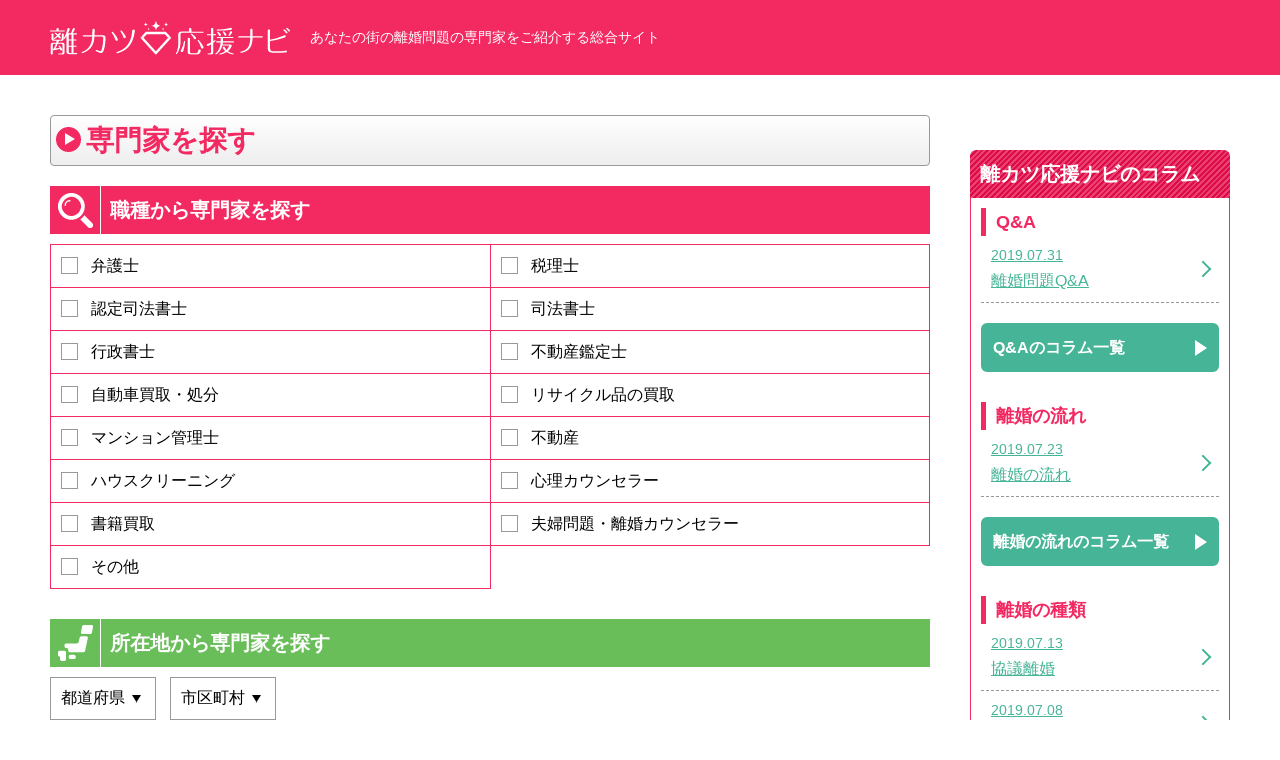

--- FILE ---
content_type: text/html; charset=utf-8
request_url: https://rikonmondai-soudan.com/area/nagano?page=2
body_size: 4357
content:
<!DOCTYPE HTML>
<html lang="ja">
<head>
<meta charset="UTF-8">
<meta name="format-detection" content="telephone=no">
<meta name="viewport" content="initial-scale=1.0">
<meta name="robots" content="noindex">
<script>
if ((window.matchMedia('(max-width: 640px)').matches || window.matchMedia('(max-height: 640px)').matches) === false) {
  var metaobj = document.getElementsByTagName('meta');
  for(var i = 0; i < metaobj.length; i++) {
    var nameattr = metaobj[i].getAttribute('name');
    if(nameattr === 'viewport') {
      metaobj[i].parentNode.removeChild(metaobj[i]);
      break;
    }
  }
}
</script>
<title>離婚問題に強い長野県で対応可能の専門家一覧｜離カツ応援ナビ</title>
<meta name="description" content="離カツ応援ナビでは長野県で対応可能な29件掲載中" />
<meta name="csrf-param" content="authenticity_token" />
<meta name="csrf-token" content="ngIkx-bPm3UUnG4dumkxJ26aw8JqX2ebsirZmU2JATWr2E-MQc1UO3MzYwvSaBGZC5yjUU6Lzo9JUsI6k6OmnA" />
<!-- Google Tag Manager -->
<script>(function(w,d,s,l,i){w[l]=w[l]||[];w[l].push({'gtm.start':
new Date().getTime(),event:'gtm.js'});var f=d.getElementsByTagName(s)[0],
j=d.createElement(s),dl=l!='dataLayer'?'&l='+l:'';j.async=true;j.src=
'https://www.googletagmanager.com/gtm.js?id='+i+dl;f.parentNode.insertBefore(j,f);
})(window,document,'script','dataLayer','GTM-PFGRLBN');</script>
<!-- End Google Tag Manager -->

<body>
<!-- Google Tag Manager (noscript) -->
<noscript><iframe src="https://www.googletagmanager.com/ns.html?id=GTM-PFGRLBN"
height="0" width="0" style="display:none;visibility:hidden"></iframe></noscript>
<!-- End Google Tag Manager (noscript) -->

<header id="site_header"><div class="inner">
<div id="header_contents">
<h1>あなたの街の離婚問題の専門家をご紹介する総合サイト</h1>
<div id="header_logo">
<a href="/"><img src="/common/site/7/logo/site_logo.svg" width="205" height="39" alt="離カツ応援ナビ"></a>
</div>
</div>
</div></header>
<div id="main_frame"><div class="inner">

<div id="main_contents">
<main>
<article>

<section id="search_contents" class="default_block">
<h2><span>専門家を探す</span></h2>
<form action="/search" accept-charset="UTF-8" method="get">
<dl>
<dt>職種から専門家を探す</dt>
<dd><ul class="check_list">
<li><label><input type="checkbox" name="category1[]" value="110" >弁護士</label></li>
<li><label><input type="checkbox" name="category1[]" value="194" >税理士</label></li>
<li><label><input type="checkbox" name="category1[]" value="126" >認定司法書士</label></li>
<li><label><input type="checkbox" name="category1[]" value="99" >司法書士</label></li>
<li><label><input type="checkbox" name="category1[]" value="170" >行政書士</label></li>
<li><label><input type="checkbox" name="category1[]" value="59" >不動産鑑定士</label></li>
<li><label><input type="checkbox" name="category1[]" value="38" >自動車買取・処分</label></li>
<li><label><input type="checkbox" name="category1[]" value="153" >リサイクル品の買取</label></li>
<li><label><input type="checkbox" name="category1[]" value="149" >マンション管理士</label></li>
<li><label><input type="checkbox" name="category1[]" value="139" >不動産</label></li>
<li><label><input type="checkbox" name="category1[]" value="83" >ハウスクリーニング</label></li>
<li><label><input type="checkbox" name="category1[]" value="150" >心理カウンセラー</label></li>
<li><label><input type="checkbox" name="category1[]" value="19" >書籍買取</label></li>
<li><label><input type="checkbox" name="category1[]" value="55" >夫婦問題・離婚カウンセラー</label></li>
<li><label><input type="checkbox" name="category1[]" value="140" >その他</label></li>
</ul></dd>
<dt>所在地から専門家を探す</dt>
<dd>
<div class="area_select">
<label class="select_box">
<select name="location_pref" id="location_pref"><option value="">都道府県</option>
<option value="1">北海道</option>
<option value="2">青森県</option>
<option value="3">岩手県</option>
<option value="4">宮城県</option>
<option value="5">秋田県</option>
<option value="6">山形県</option>
<option value="7">福島県</option>
<option value="8">茨城県</option>
<option value="9">栃木県</option>
<option value="10">群馬県</option>
<option value="11">埼玉県</option>
<option value="12">千葉県</option>
<option value="13">東京都</option>
<option value="14">神奈川県</option>
<option value="15">新潟県</option>
<option value="16">富山県</option>
<option value="17">石川県</option>
<option value="18">福井県</option>
<option value="19">山梨県</option>
<option value="20">長野県</option>
<option value="21">岐阜県</option>
<option value="22">静岡県</option>
<option value="23">愛知県</option>
<option value="24">三重県</option>
<option value="25">滋賀県</option>
<option value="26">京都府</option>
<option value="27">大阪府</option>
<option value="28">兵庫県</option>
<option value="29">奈良県</option>
<option value="30">和歌山県</option>
<option value="31">鳥取県</option>
<option value="32">島根県</option>
<option value="33">岡山県</option>
<option value="34">広島県</option>
<option value="35">山口県</option>
<option value="36">徳島県</option>
<option value="37">香川県</option>
<option value="38">愛媛県</option>
<option value="39">高知県</option>
<option value="40">福岡県</option>
<option value="41">佐賀県</option>
<option value="42">長崎県</option>
<option value="43">熊本県</option>
<option value="44">大分県</option>
<option value="45">宮崎県</option>
<option value="46">鹿児島県</option>
<option value="47">沖縄県</option></select>
</label>
<label class="select_box">
<select name="location_city" id="location_city"><option value="">市区町村</option>
</select>
</label>
</div>
</dd>
<dt>対応エリアから専門家を探す</dt>
<dd>
<div class="area_select">
<label class="select_box">
<select name="area_pref" id="area_pref"><option value="">都道府県</option>
<option value="1">北海道</option>
<option value="2">青森県</option>
<option value="3">岩手県</option>
<option value="4">宮城県</option>
<option value="5">秋田県</option>
<option value="6">山形県</option>
<option value="7">福島県</option>
<option value="8">茨城県</option>
<option value="9">栃木県</option>
<option value="10">群馬県</option>
<option value="11">埼玉県</option>
<option value="12">千葉県</option>
<option value="13">東京都</option>
<option value="14">神奈川県</option>
<option value="15">新潟県</option>
<option value="16">富山県</option>
<option value="17">石川県</option>
<option value="18">福井県</option>
<option value="19">山梨県</option>
<option selected="selected" value="20">長野県</option>
<option value="21">岐阜県</option>
<option value="22">静岡県</option>
<option value="23">愛知県</option>
<option value="24">三重県</option>
<option value="25">滋賀県</option>
<option value="26">京都府</option>
<option value="27">大阪府</option>
<option value="28">兵庫県</option>
<option value="29">奈良県</option>
<option value="30">和歌山県</option>
<option value="31">鳥取県</option>
<option value="32">島根県</option>
<option value="33">岡山県</option>
<option value="34">広島県</option>
<option value="35">山口県</option>
<option value="36">徳島県</option>
<option value="37">香川県</option>
<option value="38">愛媛県</option>
<option value="39">高知県</option>
<option value="40">福岡県</option>
<option value="41">佐賀県</option>
<option value="42">長崎県</option>
<option value="43">熊本県</option>
<option value="44">大分県</option>
<option value="45">宮崎県</option>
<option value="46">鹿児島県</option>
<option value="47">沖縄県</option></select>
</label>
<label class="select_box">
<select name="area_city" id="area_city"><option value="">市区町村</option>
<option value="621">長野市</option>
<option value="622">松本市</option>
<option value="623">上田市</option>
<option value="624">岡谷市</option>
<option value="625">飯田市</option>
<option value="626">諏訪市</option>
<option value="627">須坂市</option>
<option value="628">小諸市</option>
<option value="629">伊那市</option>
<option value="630">駒ヶ根市</option>
<option value="631">中野市</option>
<option value="632">大町市</option>
<option value="633">飯山市</option>
<option value="634">茅野市</option>
<option value="635">塩尻市</option>
<option value="636">佐久市</option>
<option value="637">千曲市</option>
<option value="638">東御市</option>
<option value="639">安曇野市</option>
<option value="640">南佐久郡</option>
<option value="641">北佐久郡</option>
<option value="642">小県郡</option>
<option value="643">諏訪郡</option>
<option value="644">上伊那郡</option>
<option value="645">下伊那郡</option>
<option value="646">木曽郡</option>
<option value="647">東筑摩郡</option>
<option value="648">北安曇郡</option>
<option value="649">埴科郡</option>
<option value="650">上高井郡</option>
<option value="651">下高井郡</option>
<option value="652">上水内郡</option>
<option value="653">下水内郡</option></select>
</label>
</div>
</dd>
<dt>フリーワードで探す</dt>
<dd><input type="text" name="keyword" id="keyword" /></dd>

</dl>
<div id="btn_submit">
<button type="submit"><span>検索</span></button>
</div>
</form>
</section>


<div id="list_header" class="default_block">
<p>
離カツ応援ナビでは長野県で対応可能な29件掲載中
</p>
</div>

<section id="client_list" class="default_block">
<h2><span>離婚問題に強い長野県で対応可能の専門家一覧</span></h2>
<ul>
</ul>

<nav class="pagination">
<p><b>29</b>件中 31〜30件目</p>

</nav>

</section>

<section id="pickup_list" class="default_block">
<h2><span>本日のオススメ専門家をピックアップ</span></h2>
<ul>
<li><a href="/saitama/141">
<div class="photo">

<img src="/common/client_image/36/image1/1305627969_ekuresia1.jpg" width="260" height="195" alt="photo">
</div>
<p>
エクレシア法律事務所
</p>
</a></li>
<li><a href="/hokkaido/2871">
<div class="photo">

<img src="/common/client_image/466/image1/2871_0_1.jpg" width="260" height="195" alt="photo">
</div>
<p>
井上ピアノ調律事務所
</p>
</a></li>
<li><a href="/hyogo/3592">
<div class="photo">

<img src="/common/client_image/645/image1/3592_0_1.jpg" width="260" height="195" alt="photo">
</div>
<p>
行政書士法人ルクロー 神戸オフィス
</p>
</a></li>
</ul>
</section>


<section id="column_list" class="default_block">
<h2><span>離カツ応援ナビの最新コラム</span></h2>
<ol>
<li>
<header>
<time datetime="2019-07-31">2019.07.31</time>
<a href="/column/category/q_and_a">Q&amp;A</a>
</header>
<a href="/column/category/q_and_a/322">離婚問題Q&amp;A</a>
</li>
<li>
<header>
<time datetime="2019-07-23">2019.07.23</time>
<a href="/column/category/rikon_flow">離婚の流れ</a>
</header>
<a href="/column/category/rikon_flow/321">離婚の流れ</a>
</li>
<li>
<header>
<time datetime="2019-07-13">2019.07.13</time>
<a href="/column/category/rikon_type">離婚の種類</a>
</header>
<a href="/column/category/rikon_type/320">協議離婚</a>
</li>
<li>
<header>
<time datetime="2019-07-08">2019.07.08</time>
<a href="/column/category/rikon_type">離婚の種類</a>
</header>
<a href="/column/category/rikon_type/319">調停離婚</a>
</li>
<li>
<header>
<time datetime="2019-07-05">2019.07.05</time>
<a href="/column/category/rikon_type">離婚の種類</a>
</header>
<a href="/column/category/rikon_type/318">審判離婚</a>
</li>
<li>
<header>
<time datetime="2019-06-30">2019.06.30</time>
<a href="/column/category/rikon_type">離婚の種類</a>
</header>
<a href="/column/category/rikon_type/317">裁判離婚</a>
</li>
<li>
<header>
<time datetime="2019-06-20">2019.06.20</time>
<a href="/column/category/rikon_documents">離婚に関する書類</a>
</header>
<a href="/column/category/rikon_documents/316">離婚協議書</a>
</li>
<li>
<header>
<time datetime="2019-06-18">2019.06.18</time>
<a href="/column/category/rikon_documents">離婚に関する書類</a>
</header>
<a href="/column/category/rikon_documents/315">離婚届</a>
</li>
<li>
<header>
<time datetime="2019-06-17">2019.06.17</time>
<a href="/column/category/rikon_documents">離婚に関する書類</a>
</header>
<a href="/column/category/rikon_documents/314">離婚届の提出先</a>
</li>
<li>
<header>
<time datetime="2019-06-07">2019.06.07</time>
<a href="/column/category/rikon_problem">離婚問題に関して</a>
</header>
<a href="/column/category/rikon_problem/313">慰謝料</a>
</li>
</ol>
<nav class="list_link">
<a href="/column"><span>離カツ応援ナビのコラム一覧</span></a>
</nav>
</section>



</article>
</main>

<aside id="side_column">


<div id="side_column_list">
<h2><span>離カツ応援ナビのコラム</span></h2>

<div class="column_list">
<h3><span>Q&amp;A</span></h3>
<ol>
<li><a href="/column/category/q_and_a/322">
<time datetime="2019-07-31">2019.07.31</time>
<span>離婚問題Q&amp;A</span>
</a></li>
</ol>
<nav>
<a href="/column/category/q_and_a"><span>Q&amp;Aのコラム一覧</span></a>
</nav>
</div>
<div class="column_list">
<h3><span>離婚の流れ</span></h3>
<ol>
<li><a href="/column/category/rikon_flow/321">
<time datetime="2019-07-23">2019.07.23</time>
<span>離婚の流れ</span>
</a></li>
</ol>
<nav>
<a href="/column/category/rikon_flow"><span>離婚の流れのコラム一覧</span></a>
</nav>
</div>
<div class="column_list">
<h3><span>離婚の種類</span></h3>
<ol>
<li><a href="/column/category/rikon_type/320">
<time datetime="2019-07-13">2019.07.13</time>
<span>協議離婚</span>
</a></li>
<li><a href="/column/category/rikon_type/319">
<time datetime="2019-07-08">2019.07.08</time>
<span>調停離婚</span>
</a></li>
<li><a href="/column/category/rikon_type/318">
<time datetime="2019-07-05">2019.07.05</time>
<span>審判離婚</span>
</a></li>
<li><a href="/column/category/rikon_type/317">
<time datetime="2019-06-30">2019.06.30</time>
<span>裁判離婚</span>
</a></li>
</ol>
<nav>
<a href="/column/category/rikon_type"><span>離婚の種類のコラム一覧</span></a>
</nav>
</div>
<div class="column_list">
<h3><span>離婚に関する書類</span></h3>
<ol>
<li><a href="/column/category/rikon_documents/316">
<time datetime="2019-06-20">2019.06.20</time>
<span>離婚協議書</span>
</a></li>
<li><a href="/column/category/rikon_documents/315">
<time datetime="2019-06-18">2019.06.18</time>
<span>離婚届</span>
</a></li>
<li><a href="/column/category/rikon_documents/314">
<time datetime="2019-06-17">2019.06.17</time>
<span>離婚届の提出先</span>
</a></li>
</ol>
<nav>
<a href="/column/category/rikon_documents"><span>離婚に関する書類のコラム一覧</span></a>
</nav>
</div>
<div class="column_list">
<h3><span>離婚問題に関して</span></h3>
<ol>
<li><a href="/column/category/rikon_problem/313">
<time datetime="2019-06-07">2019.06.07</time>
<span>慰謝料</span>
</a></li>
<li><a href="/column/category/rikon_problem/312">
<time datetime="2019-05-29">2019.05.29</time>
<span>親権問題</span>
</a></li>
<li><a href="/column/category/rikon_problem/311">
<time datetime="2019-05-25">2019.05.25</time>
<span>財産分与</span>
</a></li>
<li><a href="/column/category/rikon_problem/310">
<time datetime="2019-05-17">2019.05.17</time>
<span>養育費</span>
</a></li>
</ol>
<nav>
<a href="/column/category/rikon_problem"><span>離婚問題に関してのコラム一覧</span></a>
</nav>
</div>

<nav>
<a href="/column"><span>離カツ応援ナビのコラム一覧</span></a>
</nav>
</div>


</aside>
</div>

<ol id="bread_navi" itemscope itemtype="http://schema.org/BreadcrumbList">
<li itemprop="itemListElement" itemscope itemtype="http://schema.org/ListItem">
<a itemprop="item" href="/"><span itemprop="name">離カツ応援ナビ</span></a>
<meta itemprop="position" content="1">
</li>
<li itemprop="itemListElement" itemscope itemtype="http://schema.org/ListItem">
<a itemprop="item" href="/area/nagano?page=2"><span itemprop="name">離婚問題に強い長野県で対応可能の専門家一覧</span></a>
<meta itemprop="position" content="2">
</li>
</ol>


</div></div>
<footer id="site_footer">



<div id="footer_copy_right"><div class="inner">
<ul>
<li><a href="/">トップページ</a></li>
<li><a href="/company">運営会社</a></li>
<li><a href="/agreement">利用規約</a></li>
<li><a href="/privacy_policy">プライバシーポリシー</a></li>
<li><a href="/post_inquiry">掲載のお問い合わせ</a></li>
</ul>
<small>©︎ 離カツ応援ナビ All Rights Reserved.</small>
</div></div>
</footer>
<link rel="stylesheet" href="/css/style2.css">

<script src="/assets/front/jquery-3.3.1.min-835ebd3ed11dc90b706c10e368185f8a3eaef792c7d8cd12104328ef44e1f8dd.js"></script>
<script src="/assets/front/area-eca9eab63cd3a484dbce4a174f85374ef54435f0a929529cfa1db7d25fd62022.js"></script>
<script src="/js/common2.js"></script>


</body>
</html>


--- FILE ---
content_type: text/plain
request_url: https://www.google-analytics.com/j/collect?v=1&_v=j102&a=1821439938&t=pageview&_s=1&dl=https%3A%2F%2Frikonmondai-soudan.com%2Farea%2Fnagano%3Fpage%3D2&ul=en-us%40posix&dt=%E9%9B%A2%E5%A9%9A%E5%95%8F%E9%A1%8C%E3%81%AB%E5%BC%B7%E3%81%84%E9%95%B7%E9%87%8E%E7%9C%8C%E3%81%A7%E5%AF%BE%E5%BF%9C%E5%8F%AF%E8%83%BD%E3%81%AE%E5%B0%82%E9%96%80%E5%AE%B6%E4%B8%80%E8%A6%A7%EF%BD%9C%E9%9B%A2%E3%82%AB%E3%83%84%E5%BF%9C%E6%8F%B4%E3%83%8A%E3%83%93&sr=1280x720&vp=1280x720&_u=YADAAEABAAAAACAAI~&jid=1120448185&gjid=1663827610&cid=1636128610.1768689092&tid=UA-140336469-18&_gid=1914863313.1768689092&_r=1&_slc=1&gtm=45He61e1n81PFGRLBNv811947290za200zd811947290&gcd=13l3l3l3l1l1&dma=0&tag_exp=103116026~103200004~104527906~104528500~104684208~104684211~105391253~115616986~115938466~115938468~115985661~117041588&z=459175816
body_size: -452
content:
2,cG-3LX7K6234G

--- FILE ---
content_type: image/svg+xml
request_url: https://rikonmondai-soudan.com/common/site/7/logo/site_logo.svg
body_size: 8074
content:
<svg xmlns="http://www.w3.org/2000/svg" width="240" height="35.26" viewBox="0 0 240 35.26"><path d="M139,11.78V9.33A1.25,1.25,0,0,1,140.19,8a1.22,1.22,0,0,1,1.22,1.38v2.45h11.51c.17,0,.65,0,.65.53s-.45.54-.65.54H132.69c-1.76,0-2.12.33-2.12,2.12v7.65A20,20,0,0,1,128,32.72c-.33.6-1.16,1.94-1.64,1.94a.54.54,0,0,1-.54-.54c0-.15.87-1.67,1-2a23.39,23.39,0,0,0,1.55-8.72V14.76c0-1.4.09-3,3.25-3Zm-3.85,9.94a43.59,43.59,0,0,1-1.79,9.65,1.52,1.52,0,0,1-1.38,1.2,1.32,1.32,0,0,1-1.31-1.29,2.11,2.11,0,0,1,.42-1A23,23,0,0,0,134,21.72a.58.58,0,0,1,.57-.56A.54.54,0,0,1,135.11,21.72ZM140,31.94c0,1.61.3,1.91,1.91,1.91h3.5c1.55,0,2.18-.24,2.72-2.33.26-.95.44-1.67,1.4-1.67a1.25,1.25,0,0,1,1.25,1.25,6.75,6.75,0,0,1-.95,2.36,3,3,0,0,1-2.9,1.47h-6.06c-2.63,0-3.2-.75-3.2-2.81V19.48c0-.47.12-1.43,1.16-1.43s1.17,1,1.17,1.43Zm6.15-13.53a1.15,1.15,0,0,1-1.19,1.1,1.19,1.19,0,0,1-1.11-.83,16.83,16.83,0,0,0-2.86-3.95.9.9,0,0,1-.18-.41.54.54,0,0,1,.56-.54C141.77,13.78,146.1,17.06,146.1,18.41Zm7.47,9.44A1.23,1.23,0,0,1,152.35,29c-1,0-1.2-.83-1.38-1.37a22.76,22.76,0,0,0-3.19-6.57.64.64,0,0,1-.12-.36.54.54,0,0,1,.53-.54C149.12,20.2,153.57,26.59,153.57,27.85Z" fill="#fff"/><path d="M161,9.39c0-.45.09-1.41,1.14-1.41s1.16,1.14,1.16,1.41v5h2.12c.21,0,.66.06.66.53s-.45.54-.66.54h-2.12v6a10.69,10.69,0,0,1,1.77-1,.55.55,0,0,1,.53.54.72.72,0,0,1-.3.53c-.5.42-1.52,1.2-2,1.53v9.29c0,1.37,0,2.63-2.69,2.63h-2.21c-.33,0-.8,0-.8-.51s.47-.57.8-.57h.9c1.52,0,1.7-.36,1.7-1.7V24.68a14.51,14.51,0,0,1-3.19,1.76,1.06,1.06,0,0,1-1-1.07c0-.66.54-.9,1-1.11,2.18-1,2.45-1.07,3.28-1.52V15.45h-3.55c-.21,0-.66-.06-.66-.54s.45-.53.66-.53H161Zm11.32,16.55a15.26,15.26,0,0,1-5.88,8.84c-.3.21-.45.3-.63.3a.56.56,0,0,1-.51-.57c0-.24.15-.39.39-.57,3.8-3.1,4.75-8.24,5-11.2h-3.91c-.24,0-.66-.06-.66-.54s.45-.54.66-.54h4V18.35h-3.26c-.2,0-.65-.06-.65-.54s.45-.54.65-.54h15.15c.24,0,.66.06.66.54s-.45.54-.66.54h-9.59v2.33c0,.15,0,.6-.06,1h10.37c.21,0,.65.06.65.54s-.44.54-.65.54H172.93c-.09.87-.15,1.28-.3,2.12h7.62c1.29,0,1.49.9,1.49,1.17,0,.83-1.28,3.49-3.88,5.61A13.44,13.44,0,0,0,183.33,34a.62.62,0,0,1,.48.54.53.53,0,0,1-.57.54,15.64,15.64,0,0,1-6.63-2.54,18.88,18.88,0,0,1-6.34,2.6,1.84,1.84,0,0,1-.48.09.56.56,0,0,1-.56-.54c0-.27.09-.42.48-.54a15.21,15.21,0,0,0,5.61-2.57c-1.4-1.25-2.63-2.87-2.63-3.49a1.07,1.07,0,0,1,1.08-1.05c.66,0,.86.45,1.07.81a12.28,12.28,0,0,0,1.77,2.6,10.44,10.44,0,0,0,2.45-4.13c0-.26-.21-.41-.54-.41Zm9.59-17c0,.86-.83,1-1.25,1.07a88,88,0,0,1-12,.78c-1.76,0-2,0-2-.54s.6-.56.89-.56A50.93,50.93,0,0,0,179,8.4c.29-.06,1.79-.48,1.91-.48A1,1,0,0,1,182,8.94Zm-10.87,6.21a1.13,1.13,0,0,1-1.14,1.11c-.65,0-.74-.21-1.52-1.8a15.15,15.15,0,0,0-1.1-1.79.73.73,0,0,1-.12-.39.55.55,0,0,1,.56-.5C168.06,11.78,171.08,14.14,171.08,15.15Zm5.35-.21a1,1,0,0,1-1.05,1c-.66,0-.81-.33-1.34-1.61-.24-.57-1.11-2.16-1.11-2.33a.53.53,0,0,1,.57-.54C173.89,11.48,176.43,14.11,176.43,14.94Zm5.73-2.48c0,.81-2.45,3.8-3,3.8a.53.53,0,0,1-.54-.51c0-.18.83-2.09,1-2.54.54-1.55.63-1.85,1.44-1.85A1.12,1.12,0,0,1,182.16,12.46Z" fill="#fff"/><path d="M189.27,17.87c-.38,0-1,0-1-.69s.63-.68,1-.68h11.06l0-6.19c0-.45,0-1.46,1.1-1.46s1.17,1,1.17,1.43l0,6.22h9.14c.39,0,1,0,1,.68s-.59.69-1,.69H202.6c-.18,5.38-1,10.34-5.62,13.32a15.3,15.3,0,0,1-5.91,2.18.65.65,0,0,1-.69-.65c0-.57.48-.66.92-.75,8.13-1.76,8.85-8.57,9-14.1Z" fill="#fff"/><path d="M220.13,28.48c0,2.48.66,3.34,4.93,3.34h2.57a46.82,46.82,0,0,0,5.59-.3c.63-.09,2.54-.48,2.87-.48a.86.86,0,0,1,.89.87c0,.93-.83,1-1.88,1.08s-3.14.21-7.08.21h-3.4c-5.74,0-6.76-1.17-6.76-4.72V11c0-.45,0-1.49,1.14-1.49s1.13,1,1.13,1.43v9a43.19,43.19,0,0,0,12.64-3.76c1.43-.72,1.58-.78,1.91-.78a1.08,1.08,0,0,1,1.11,1.08c0,.95-.6,1.19-3.23,2a74,74,0,0,1-12.43,2.9Zm17.39-15.93a1,1,0,0,1-1,1c-.33,0-.45-.12-1.41-1.35a12.94,12.94,0,0,0-1.28-1.4,1,1,0,0,1-.42-.66c0-.38.3-.62.74-.62S237.52,11.72,237.52,12.55ZM240,10.88a.89.89,0,0,1-.87.87c-.35,0-.47-.09-1.28-1.14-.33-.42-1-1-1.4-1.49a.78.78,0,0,1-.21-.51A.63.63,0,0,1,237,8C237.25,8,240,10,240,10.88Z" fill="#fff"/><path d="M6.45,10.55V9.3a1.15,1.15,0,1,1,2.3,0v1.25h5.44c.21,0,.66.06.66.54s-.42.54-.66.54H.66c-.21,0-.66-.06-.66-.54s.45-.54.66-.54Zm-2,13.53c-1.52,0-1.7.39-1.7,1.71V34c0,.42-.09,1.26-1,1.26s-1-.87-1-1.26V25.46C.69,23.79,1.14,23,3.5,23H6.09c.3-1,.36-1.2.54-1.91H4.21c-2.45,0-2.78-.84-2.78-2.45v-3.8c0-.44.12-1.22,1-1.22a1.07,1.07,0,0,1,1.05,1.22v3.47c0,1.4.23,1.7,1.67,1.7H10c1.52,0,1.7-.39,1.7-1.7V14.85c0-.44.12-1.22,1-1.22s1,.84,1,1.22v3.8c0,1.7-.45,2.45-2.81,2.45H9c-.21.65-.51,1.34-.74,1.91h3.37c2.45,0,2.81.87,2.81,2.45v7c0,1.37,0,2.66-2.69,2.66H8.93c-.3,0-.8,0-.8-.54s.5-.54.8-.54h1.76c1.53,0,1.71-.39,1.71-1.73V25.79c0-1.38-.24-1.71-1.71-1.71H7.74a49.14,49.14,0,0,1-2.33,4.75c.89-.09,2.39-.29,4.06-.59a13.74,13.74,0,0,1-.9-1.95.54.54,0,0,1,.54-.53c.33,0,.51.24,1.11,1,1,1.26,2,2.66,2,3.26a1,1,0,0,1-1,1c-.65,0-.8-.3-1.34-1.68a40.78,40.78,0,0,1-6.22,1.35.79.79,0,0,1-.83-.81c0-.6.39-.84,1-.93a31.58,31.58,0,0,0,2-4.84Zm6.36-6.3a1,1,0,0,1-1,1,1.2,1.2,0,0,1-1-.63,13.4,13.4,0,0,0-.89-1.23A16.61,16.61,0,0,1,4.42,19.3a.53.53,0,0,1-.54-.53.68.68,0,0,1,.3-.51,19.66,19.66,0,0,0,2.75-2.39c-.3-.33-1.37-1.4-2.06-2.09a.57.57,0,0,1-.21-.42.54.54,0,0,1,.54-.54A13.76,13.76,0,0,1,8,14.7c.32-.44.53-.74.83-1.22a1.13,1.13,0,0,1,.93-.63.93.93,0,0,1,.92,1c0,.54-.68,1.22-1.46,2C9.89,16.41,10.78,17.24,10.78,17.78Zm12.61,2H25.9c.21,0,.66.09.66.54s-.45.54-.66.54H23.39v5.26H25.9c.21,0,.66.06.66.53s-.45.54-.66.54H23.39v6.36h3.17c.21,0,.65.06.65.54s-.44.54-.65.54H19.33c-2.45,0-2.81-.84-2.81-2.45V16.35A30.24,30.24,0,0,1,14.76,19a.54.54,0,0,1-.45.2.54.54,0,0,1-.54-.5,1.74,1.74,0,0,1,.3-.69A27.84,27.84,0,0,0,17.3,9.36c.15-.75.44-1.23,1.22-1.23a1.17,1.17,0,0,1,1.17,1.2A18.44,18.44,0,0,1,18,13.57h2.87a26.43,26.43,0,0,0,1.76-4.45c.24-.75.69-1,1.11-1A1.11,1.11,0,0,1,24.8,9.21c0,.68-1.74,3.46-2.31,4.36h3.86c.21,0,.66.06.66.54s-.45.53-.66.53h-3Zm-2-5.11h-1c-1.46,0-1.7.3-1.7,1.71v3.4h2.69Zm0,6.19H18.67v5.26h2.69Zm0,6.33H18.67v4.66c0,1.32.18,1.7,1.7,1.7h1Z" fill="#fff"/><path d="M53.21,15.51c2.3,0,2.3,1.85,2.3,2.66,0,2-.6,15.47-4.39,15.47-.9,0-3.35-1.16-4.4-1.67-.77-.39-1-.51-1-1a.66.66,0,0,1,.63-.65,38.78,38.78,0,0,0,3.82,1.31c.69,0,1.16-.39,1.85-3a43.36,43.36,0,0,0,1.23-9.79c0-.81,0-2-1.41-2H44.45c-.36,5.38-1.52,9.83-5.88,13.45a17.29,17.29,0,0,1-6.3,3.37.64.64,0,0,1-.63-.65c0-.39.12-.45,1.19-.87,8.61-3.44,9.11-11.86,9.35-15.3H33.64c-.27,0-.93,0-.93-.68s.63-.69.9-.69h8.66l.12-5.14c0-.51,0-1.49,1.14-1.49s1.13,1.1,1.13,1.49l-.12,5.14Z" fill="#fff"/><path d="M65.13,19.51A21.81,21.81,0,0,0,62,13.3a1.1,1.1,0,0,1-.3-.69.61.61,0,0,1,.62-.65c1,0,5.53,6.39,5.53,7.91a1.24,1.24,0,0,1-1.19,1.26C65.67,21.13,65.43,20.44,65.13,19.51Zm19.72-8.27A38.26,38.26,0,0,1,82,22,20.75,20.75,0,0,1,70.3,32.75a17.79,17.79,0,0,1-3.26,1,.64.64,0,0,1-.65-.65c0-.45.3-.54,1-.78,9-2.84,14-10.34,14.64-20.26.09-1.19.15-2.35,1.46-2.35A1.36,1.36,0,0,1,84.85,11.24ZM73.14,16.77A18.2,18.2,0,0,0,70.75,12a1.67,1.67,0,0,1-.39-.87.62.62,0,0,1,.6-.6c.54,0,1.82,1.67,2.48,2.54s2.36,3.32,2.36,4.09a1.28,1.28,0,0,1-1.08,1.29C73.68,18.41,73.56,18,73.14,16.77Z" fill="#fff"/><path d="M121.22,18c.08.22-.13.3-.24.42L106.18,35c-.29.32-.4.32-.68,0L90.7,18.4c-.11-.12-.32-.2-.24-.42l3.13,0a.62.62,0,0,0,.11.17q5.92,6.66,11.85,13.31c.29.32.4.19.61,0l7.89-8.86c1.36-1.52,2.7-3.05,4-4.58Z" fill="#fff"/><path d="M121.22,18l-3.13,0c-1-1.07-1.93-2.13-2.88-3.21a.88.88,0,0,0-.75-.34H97.22a.9.9,0,0,0-.75.34c-1,1.08-1.92,2.14-2.88,3.21l-3.13,0c1.73-2,3.48-3.92,5.21-5.89a.62.62,0,0,1,.55-.18h19.24a.62.62,0,0,1,.55.18Z" fill="#fff"/><path d="M113.07,7.73c.14.69.32,1.33,1.23,1.43a1.25,1.25,0,0,0-1.15,1.33c-.28-.56-.41-1.28-1.32-1.29A1.4,1.4,0,0,0,113.07,7.73Z" fill="#fff"/><path d="M98.63,7.63c.09.75.21,1.41,1.18,1.54a1.41,1.41,0,0,0-1.19,1.22c-.14-.68-.45-1.14-1.24-1.18C98.36,9.07,98.55,8.4,98.63,7.63Z" fill="#fff"/><path d="M106,0c.34,2.87.8,5.38,4.47,5.85-2.7.58-3.93,2.09-4.53,4.64-.51-2.58-1.68-4.34-4.69-4.49C104.94,5.48,105.66,2.92,106,0Z" fill="#fff"/><path d="M95.75,1.91c.15,1.28.35,2.4,2,2.61a2.43,2.43,0,0,0-2,2.08c-.23-1.16-.75-1.94-2.09-2C95.28,4.36,95.6,3.21,95.75,1.91Z" fill="#fff"/><path d="M116.06,1.91c.15,1.28.36,2.4,2,2.61a2.43,2.43,0,0,0-2,2.08c-.23-1.16-.75-1.94-2.09-2C115.6,4.36,115.92,3.21,116.06,1.91Z" fill="#fff"/></svg>